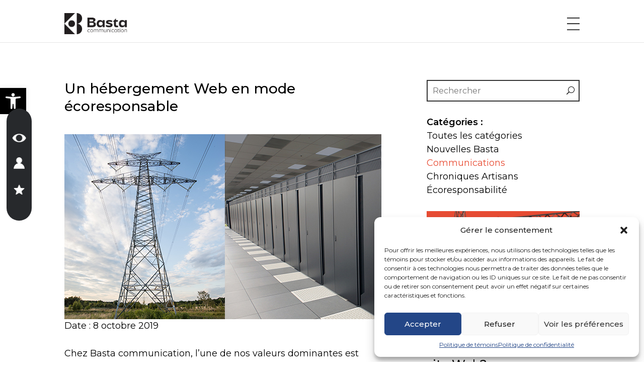

--- FILE ---
content_type: text/css
request_url: https://bastacommunication.ca/wp-content/themes/basta_theme/assets/css/custom.css?ver=6.9
body_size: 8149
content:
body{overflow-x:hidden;color:black}html{margin-top:0 !important}header{z-index:9999;position:relative}body,.et_pb_bg_layout_light .et_pb_post p{font-size:18px;font-weight:400;line-height:1.5}strong{font-weight:600}h1,h2,h3,h4,h5,h6{font-family:Montserrat;line-height:1.25 !important}h1{font-size:32px;font-weight:500;text-transform:uppercase}h1.withbar,.page h1{padding-bottom:26px}.page h1::after,h1.withbar::after{content:"";background:black;width:72px;height:1px;position:absolute;bottom:0;left:0}h2{font-size:28px;padding-bottom:40px;padding-top:25px;text-transform:uppercase !important}h3{font-size:26px}h4{text-transform:uppercase;font-size:24px !important;font-weight:600}h1.accueil{font-size:58px;font-weight:700}h1.accueil::after{display:none}h2.accueil{padding-bottom:inherit;padding-top:inherit;font-size:54px;font-weight:500;line-height:1.5;text-transform:inherit !important}h3.accueil,h2.accueil_h3{font-size:28px;font-weight:500;line-height:1.5}.rejoindre_equipe h2{font-size:38px;line-height:1.5;margin-bottom:50px;text-transform:none}#menu_mobile_row{z-index:9999 !important}#main-content{position:relative;margin-top:128px}.admin-bar #main-content{margin-top:160px}.single-portfolios #main-content{margin-top:0px}#post-395 h4{padding-bottom:0 !important}h4.accueil,h3,#chronicles_alaune_accueil a,.et_pb_module.et_pb_accordion .et_pb_toggle_title,.et_pb_column_1_3 h3,.et_pb_column_1_4 h3,.et_pb_column_1_5 h3,.et_pb_column_1_6 h3,.et_pb_column_2_5 h3,h2.imitation_h3{font-size:28px;line-height:1.5;padding-top:0}.majuscule{text-transform:uppercase}ul li{margin:15px 0}.nav_service #chronicles_alaune_accueil{display:block;columns:3}.nav_service #chronicles_alaune_accueil>div{margin-bottom:15px}.nav_service #chronicles_alaune_accueil>div a{font-size:20px;font-weight:600;line-height:1.5}.nav_service #chronicles_alaune_accueil>div a .arrow_link{height:20px}.single.single-post h2,.single.single-post h3{margin-top:0;margin-bottom:0;padding-top:30px;padding-bottom:15px;text-transform:none !important}#services_enfants_container{width:100%;display:flex;flex-direction:column;align-items:center;background-color:#ffffff}#services_enfants_container .services_enfants{width:100%;margin:0;display:flex;align-items:flex-start;text-align:center;position:sticky;top:120px;transition:transform 0.3s ease;transform-origin:top;transform:scale(1);background-color:#fff}#services_enfants_container .services_enfants>div{width:50%;line-height:0}#services_enfants_container .services_enfants:nth-child(even){flex-direction:row-reverse}#services_enfants_container .services_enfants .img_principal{background:#FDF8F2}#services_enfants_container .services_enfants .img_principal img{width:100%}#services_enfants_container .services_enfants .contenu{padding:5%;text-align:center;line-height:initial;display:flex;flex-direction:column;align-self:center;background:white}#services_enfants_container .services_enfants .contenu h3,#services_enfants_container .services_enfants .contenu .phrase_sous_service{margin-bottom:10px}#services_enfants_container .services_enfants .contenu .phrase_sous_service{line-height:1.5;margin-bottom:50px}#services_enfants_container .services_enfants .contenu .texte-service{margin-bottom:5%;padding-bottom:0}#services_enfants_container .services_enfants .contenu a{max-width:max-content;margin:auto}.home #services_enfants_container .services_enfants{padding:0 5%;margin-bottom:5%;background-color:#F3F3F3 !important}.home #services_enfants_container .services_enfants .img_principal{background-color:inherit}.home #services_enfants_container .services_enfants .img_principal img{max-width:500px;max-height:80vh;object-fit:contain}.home #services_enfants_container .services_enfants .contenu{width:inherit;text-align:left;background-color:#F3F3F3 !important}.home #services_enfants_container .services_enfants .contenu h3{text-align:left;text-transform:none}.home #services_enfants_container .services_enfants .contenu p{text-align:left;line-height:1.5}.home #services_enfants_container .services_enfants .contenu a{padding:0 !important;display:flex;align-items:center;margin:30px 0 0 0;text-align:left;text-transform:none !important;border:none !important;border-radius:inherit !important}.home #services_enfants_container .services_enfants .contenu a::after{content:"";width:20px;height:30px;margin-left:10px;display:inline-block;background:url("https://bastacommunication.ca/wp-content/themes/basta_theme/assets/img/link_arrow.png") no-repeat;background-size:contain}.home #services_enfants_container .services_enfants .contenu a:hover{padding:0 !important;background:none !important;color:#000000;border:none !important}.home #services_enfants_container .services_enfants .contenu a:hover::after{display:inline-block}.parent-pageid-100 h2{font-size:32px;padding-bottom:0px;text-transform:uppercase !important}.parent-pageid-100 h3{text-transform:inherit !important}#goodies_container,.et-db #et-boc .et-l .et_pb_section.et_pb_section_0_tb_header#goodies_container{background-color:#27292C;color:white;width:50px;position:fixed;padding:50px 1px !important;left:1%;top:30%;-webkit-border-radius:30px;-moz-border-radius:30px;border-radius:30px;cursor:all-scroll}.et_pb_accordion_item{padding-left:0}.introduction_texte,.gros_texte{font-size:30px !important;line-height:1.5;font-weight:400}.texte-service{font-size:26px;font-weight:400}.et_pb_bg_layout_light .et_pb_post p{font-weight:normal}.vertical-align{display:flex;flex-direction:column;justify-content:center}.mobile_menu_bar::before,.mobile_menu_bar::after,#top-menu li.current-menu-ancestor>a,#top-menu li.current-menu-item>a,#et_search_icon:hover,.et-social-icon a:hover,.et_password_protected_form .et_submit_button,.form-submit .et_pb_buttontton.alt.disabled,.nav-single a,.posted_in a{color:#E84C33}.et_mobile_menu{border-color:#E84C33}.slider{width:100%;overflow:hidden;position:relative;background-color:#F5F5F5}.slider ul.slide_image{list-style-type:none;margin:0;padding:0}.slider ul.slide_image li{opacity:0;height:0;line-height:0;transition:opacity 0.5s ease}.slider ul.slide_image li.active{opacity:1;height:auto}.slider ul.slide_image li img{width:100%;height:auto;line-height:0}.slider .prev,.slider .next{position:absolute;top:50%;background-color:transparent;transform:translateY(-50%);color:white;font-size:40px;border:none;cursor:pointer;height:100%;width:50px;height:50px}.slider .prev img,.slider .next img{width:100%;height:auto}.slider .prev{left:0px}.slider .next{right:0px}.et_pb_blog_grid .et_pb_post{border-width:0px;padding:0}.titre_article_blogue h1{text-transform:inherit !important}.et_pb_image_container{margin:0}.et_pb_bg_layout_light .et_pb_post p,.et_pb_bg_layout_light .et_pb_post .post-meta,.et_pb_bg_layout_light .et_pb_post .post-meta a,.post-meta a,#container_realisations article .post-content a{color:black}.column.size-1of3 article .post-content .post-content-inner{color:black}a.more-link{padding-top:8px;color:black;text-transform:uppercase}.post-type-archive-portfolios #filtres_realisations,.archive #filtres_realisations,.blog #filtres_realisations{padding-bottom:80px}#filtres_realisations{display:flex;flex-wrap:wrap}#filtres_realisations a.link_categories{font-size:20px;font-weight:400;line-height:auto;text-transform:uppercase;padding:0;white-space:nowrap;margin-bottom:10px;color:black}#filtres_realisations a.link_categories::after{content:"";width:2px;height:20px;margin:0 20px;display:inline-block;background-color:#000}#filtres_realisations a.link_categories.active,#filtres_realisations a.link_categories:hover{color:#E84C33;opacity:1}#filtres_realisations a.link_categories:last-of-type::after{display:none}#container_realisations article h3.entry-title{font-size:28px;line-height:1.5;text-transform:initial;margin-bottom:20px}#container_realisations article p.post-meta{margin-bottom:30px;display:flex;flex-direction:column;line-height:1.5}#container_realisations article .post-content a{display:flex;align-items:center;margin-top:30px}#container_realisations article .post-content a img{width:24px;margin-left:10px;height:34px;padding-right:0}.projet_container{width:30%;max-width:30%;margin-right:2%;display:inline-block;vertical-align:top;margin-bottom:50px;border-bottom:1px solid black}.projet_container:ntd-child(3n){margin-right:0}.projet_container h4{position:relative;padding-top:45px;padding-bottom:45px;padding-right:45px}.projet_container h4::after{content:"";position:absolute;top:50%;right:0;width:33px;height:42px;background:url("../img/link_arrow.png") no-repeat;-webkit-transform:translate(0, -50%);-ms-transform:translate(0, -50%);transform:translate(0, -50%)}footer .footer_bandeau_noir{align-items:center}footer .footer_bandeau_noir .footer_l1,footer .footer_bandeau_noir .footer_l2{display:block;font-size:30px;line-height:1.5;font-weight:bold;text-transform:uppercase}footer #basta_footer .et_pb_row .et_pb_column.footer_social{display:flex !important;flex:1;align-items:center}footer #basta_footer .et_pb_row .et_pb_column.footer_social .ico_social_footer{width:30px;margin-left:0px !important;margin-right:20px !important;margin-bottom:0px !important}footer #basta_footer .et_pb_row:first-of-type{position:relative !important;padding-left:200px !important;margin-bottom:50px !important}footer #basta_footer .et_pb_row:first-of-type .et_pb_column{width:auto !important;display:flex;margin-right:30px}footer #basta_footer .et_pb_row:first-of-type .et_pb_column:last-of-type{margin-right:0px}footer #basta_footer .et_pb_row:first-of-type .et_pb_column p{font-size:13px;line-height:1.5;text-align:left}footer #basta_footer .et_pb_row:first-of-type .footer_logo{flex:0;max-width:160px;position:absolute;top:-4px;left:0}footer #basta_footer .et_pb_row:first-of-type .footer_mailchimp .mailchimp_footer{width:100%;max-width:300px;min-width:300px}footer #basta_footer .et_pb_row:first-of-type .footer_mailchimp .mailchimp_footer form label{font-size:13px;line-height:1.5;text-align:left !important}footer #basta_footer .et_pb_row:first-of-type .footer_mailchimp .mailchimp_footer form input[type=email]{width:100%;max-width:100%;margin:0;padding:5px 0;font-size:13px;-webkit-border-radius:0px;-moz-border-radius:0px;border-radius:0px}footer #basta_footer .et_pb_row:first-of-type .footer_mailchimp .mailchimp_footer form .fleche_formulaire{height:24px;right:0px}footer #basta_footer .et_pb_with_border{border-top:1px solid #d9d9d9 !important}.post-type-archive-portfolios .ico_facebook_footer,.single-portfolios .ico_facebook_footer{margin-top:25px !important;padding-bottom:15px !important}body:not(.et-fb) #follower{position:fixed;width:40px;height:40px;border-radius:50%;background-color:#fff;mix-blend-mode:difference;pointer-events:none;transform:translate(-50%, -50%);transition:width 0.3s ease, height 0.3s ease, background-color 0.3s ease, mix-blend-mode 0.3s ease;z-index:1001}body:not(.et-fb) #follower.expanded{width:80px;height:80px}body:not(.et-fb) #follower.expanded .additional-circle{transform:translate(-50%, -50%) scale(1);opacity:1}body:not(.et-fb) #follower .additional-circle{position:absolute;border-radius:50%;border:1px solid #fff;background-color:transparent;width:140px;height:140px;top:50%;left:50%;transform:translate(-50%, -50%) scale(0);opacity:0;transition:transform 0.3s ease, opacity 0.3s ease}body:not(.et-fb) #black-overlay{width:100%;height:100%;display:none;position:fixed;top:0;left:0;background-color:#000;z-index:9999;clip-path:circle(150% at 50% 50%);transition:clip-path 1s ease}body:not(.et-fb) #black-overlay.shrink{clip-path:circle(0% at 50% 50%)}body:not(.et-fb) #black-overlay.expand{clip-path:circle(150% at 50% 50%)}#gform_4 #input_4_6 .gchoice label,#gform_4 #input_4_7 .gchoice label{margin-top:-8px !important}#gform_3 #input_3_5 .gchoice label{margin-top:-19px !important}.single-post .et_pb_post_content a{color:#E84C33}.single-post .et_pb_post_content a:hover{text-decoration:underline}*{scrollbar-width:thin;scrollbar-color:#ffffff #000000}*::-webkit-scrollbar{width:15px}*::-webkit-scrollbar-track{background:#000000}*::-webkit-scrollbar-thumb{background-color:#ffffff;border-radius:10px;border:3px solid #000000}.nav ul li a:hover{background-color:transparent}#main-header #et-top-navigation #top-menu div.et_pb_menu_inner_container div.et_pb_menu__wrap div.et_pb_menu__menu nav.et-menu-nav ul#menu-menu-principal li{padding-bottom:33px;margin-bottom:-33px}#main-header #et-top-navigation #top-menu div.et_pb_menu_inner_container div.et_pb_menu__wrap div.et_pb_menu__menu nav.et-menu-nav ul#menu-menu-principal li a{font-size:21px;font-family:Montserrat;line-height:auto;text-transform:uppercase;color:black}#main-header #et-top-navigation #top-menu div.et_pb_menu_inner_container div.et_pb_menu__wrap div.et_pb_menu__menu nav.et-menu-nav ul#menu-menu-principal li a:hover{color:#E84C33;opacity:1}#main-header #et-top-navigation #top-menu div.et_pb_menu_inner_container div.et_pb_menu__wrap div.et_pb_menu__menu nav.et-menu-nav ul#menu-menu-principal li.current_page_item a,#main-header #et-top-navigation #top-menu div.et_pb_menu_inner_container div.et_pb_menu__wrap div.et_pb_menu__menu nav.et-menu-nav ul#menu-menu-principal li.current-page-ancestor a,#main-header #et-top-navigation #top-menu div.et_pb_menu_inner_container div.et_pb_menu__wrap div.et_pb_menu__menu nav.et-menu-nav ul#menu-menu-principal li:hover a{color:#E84C33;opacity:1}#main-header #et-top-navigation #top-menu div.et_pb_menu_inner_container div.et_pb_menu__wrap div.et_pb_menu__menu nav.et-menu-nav ul#menu-menu-principal li ul.sub-menu{padding:0;left:-25%;border-width:0;border-bottom:2px solid black}#main-header #et-top-navigation #top-menu div.et_pb_menu_inner_container div.et_pb_menu__wrap div.et_pb_menu__menu nav.et-menu-nav ul#menu-menu-principal li ul.sub-menu li{padding:10px 20px;margin:0;width:100%}#main-header #et-top-navigation #top-menu div.et_pb_menu_inner_container div.et_pb_menu__wrap div.et_pb_menu__menu nav.et-menu-nav ul#menu-menu-principal li ul.sub-menu li a{margin:0;padding:0;color:#000;font-size:18px;text-transform:none}#main-header #et-top-navigation #top-menu div.et_pb_menu_inner_container div.et_pb_menu__wrap div.et_pb_menu__menu nav.et-menu-nav ul#menu-menu-principal li ul.sub-menu li a:hover{color:#E84C33;background-color:transparent;opacity:1}#main-header #et-top-navigation #top-menu div.et_pb_menu_inner_container div.et_pb_menu__wrap div.et_pb_menu__menu nav.et-menu-nav ul#menu-menu-principal li ul.sub-menu li.current-menu-item a{color:#E84C33}#main-header.et-fixed-header #et-top-navigation #top-menu div.et_pb_menu_inner_container div.et_pb_menu__wrap div.et_pb_menu__menu nav.et-menu-nav ul#menu-menu-principal li{padding-bottom:23px !important;margin-bottom:-23px}#main-header.et-fixed-header #et-top-navigation #top-menu div.et_pb_menu_inner_container div.et_pb_menu__wrap div.et_pb_menu__menu nav.et-menu-nav ul#menu-menu-principal li a{font-size:16px}#main-header.et-fixed-header #et-top-navigation #top-menu div.et_pb_menu_inner_container div.et_pb_menu__wrap div.et_pb_menu__menu nav.et-menu-nav ul#menu-menu-principal li ul.sub-menu li a{font-size:16px;line-height:19px}ul#menu-menu-footer,#footer_2{text-align:left}ul#menu-menu-footer li,#footer_2 li{display:block;width:100%;margin:0;padding:0;padding-bottom:10px}ul#menu-menu-footer li:first-of-type,#footer_2 li:first-of-type{margin-top:0}ul#menu-menu-footer li a,#footer_2 li a{font-size:20px;line-height:35px;text-transform:uppercase;padding-bottom:0;color:black}#footer_2 li{font-size:20px;line-height:25px;text-transform:uppercase;padding-bottom:25px;color:#7A7A7A}#form_infolettre{position:relative}#form_infolettre label{font-size:24px;line-height:44px;display:block;text-transform:uppercase}#form_infolettre input[type=email]{color:black;border-width:0;background-color:transparent;width:80%;font-size:21px;border-bottom:1px solid black;padding:15px 50px 10px 25px}#form_infolettre input[type=email]::placeholder{color:#A7A9AC}#form_infolettre input[type=submit]{border-width:0;background-color:transparent;height:27px;width:19px}#form_infolettre input[type=submit]:hover,#form_infolettre input[type=submit]:focus{cursor:pointer}#form_infolettre img.fleche_formulaire,#form_infolettre input[type=submit]{position:absolute;bottom:5px;right:20%}#form_infolettre .mc4wp-response{padding-top:15px;font-size:14px}#mobile_menu{padding:0}#mobile_menu li a:hover{color:#E84C33;opacity:1;background-color:transparent}#mobile_menu li.current-menu-item a{color:#E84C33}#mobile_menu li ul.sub-menu{padding-left:0}#mobile_menu li ul.sub-menu li a{padding:10px 20px}#mobile_menu .menu-item-has-children>a{background-color:transparent}#main-header{line-height:23px;font-weight:500;top:0;background-color:#fff;width:100%;box-shadow:0 1px 0 rgba(0,0,0,0.1);position:relative;z-index:99999;padding-right:10% !important;padding-left:10% !important}#main-header.et-fixed-header{position:fixed;width:100%}#logo{transition:all 0.4s ease-in-out}#main-header.et-fixed-header{padding-top:15px !important;padding-bottom:15px !important}#main-header.et-fixed-header #logo{max-width:160px}#icn_menu_h,#icn_menu_o{transition:all 0s ease-in-out;display:inline-block;vertical-align:middle;background-image:url(https://bastacommunication.ca/wp-content/uploads/2024/03/picto_menu_hamburger.png);width:25px;height:25px;background-size:cover;margin-right:0}#icn_menu_o{position:fixed;top:53px;right:10%}#menu_mobile_row{display:none !important;background:white !important;top:0 !important;left:0 !important;width:100% !important;height:100vh !important;z-index:1000 !important;overflow-x:hidden !important;overflow-y:scroll !important}#menu_mobile_row.open{display:block !important;position:fixed}#menu_mobile_row.open .et_pb_column{padding-right:50px}body.logged-in #menu_mobile_row.open{padding-top:52px}#icn_menu_h.open,#icn_menu_o.open{background-position:-38px}ul.menu_principal_ul{list-style:none;padding-bottom:0;max-width:max-content;position:relative}ul.menu_principal_ul>li{padding-bottom:25px}ul.menu_principal_ul>li a{text-transform:uppercase;font-weight:600;color:black}ul.menu_principal_ul>li.menu-item-has-children ul.sub-menu{list-style:none;padding-bottom:0;padding-left:0}ul.menu_principal_ul>li.menu-item-has-children ul.sub-menu li a{text-transform:none;font-weight:500}@media all and (max-width: 1668px){#main-header #et-top-navigation #top-menu div.et_pb_menu_inner_container div.et_pb_menu__wrap div.et_pb_menu__menu nav.et-menu-nav ul#menu-menu-principal li{padding-right:15px}#main-header #et-top-navigation #top-menu div.et_pb_menu_inner_container div.et_pb_menu__wrap div.et_pb_menu__menu nav.et-menu-nav ul#menu-menu-principal li a{font-size:20px}#main-header #et-top-navigation #top-menu div.et_pb_menu_inner_container div.et_pb_menu__wrap div.et_pb_menu__menu nav.et-menu-nav ul#menu-menu-principal li:last-of-type{padding-right:0}#main-header.et-fixed-header #et-top-navigation #top-menu-nav ul#top-menu li a{font-size:13px}}@media all and (max-width: 1550px){#main-header #et-top-navigation #top-menu div.et_pb_menu_inner_container div.et_pb_menu__wrap div.et_pb_menu__menu nav.et-menu-nav ul#menu-menu-principal li{padding-right:10px}#main-header #et-top-navigation #top-menu div.et_pb_menu_inner_container div.et_pb_menu__wrap div.et_pb_menu__menu nav.et-menu-nav ul#menu-menu-principal li a{font-size:18px}#main-header.et-fixed-header #et-top-navigation #top-menu-nav ul#top-menu li a{font-size:13px}}@media all and (max-width: 1404px){#main-header #et-top-navigation #top-menu div.et_pb_menu_inner_container div.et_pb_menu__wrap div.et_pb_menu__menu nav.et-menu-nav ul#menu-menu-principal li{padding-right:10px}#main-header #et-top-navigation #top-menu div.et_pb_menu_inner_container div.et_pb_menu__wrap div.et_pb_menu__menu nav.et-menu-nav ul#menu-menu-principal li a{font-size:16px}#main-header.et-fixed-header #et-top-navigation #top-menu-nav ul#top-menu li a{font-size:13px}}@media only screen and (max-width: 1305px){#main-header{display:none !important}#et_mobile_nav_menu{display:block !important}#et_mobile_nav_menu .et_pb_column_1_2.et_pb_column_4_tb_header{margin-top:8px !important}}#chronicles_alaune_accueil{display:grid;grid-template-columns:repeat(2, 1fr);grid-row-gap:25px}#chronicles_alaune_accueil a{text-transform:uppercase;display:flex;align-items:center}#chronicles_alaune_accueil a img.arrow_link{padding-right:25px}#blog_accueil div div div div article{margin:0;border-width:0;padding:0}#blog_accueil div div div div article .et_pb_image_container{margin:0}#blog_accueil div div div div article h3.entry-title{font-size:28px;line-height:34px;text-transform:initial;margin-bottom:20px}#accueil_first_article div article .entry-title{padding-bottom:30px;font-size:28px;line-height:34px;text-transform:initial}.section_blogue .et_pb_posts a.more-link,.section_blogue .et_pb_post a.more-link{padding:0 !important;display:flex;align-items:center;margin-top:30px;text-transform:none !important;border:none !important;border-radius:inherit !important}.section_blogue .et_pb_posts a.more-link::after,.section_blogue .et_pb_post a.more-link::after{content:"";width:20px;height:30px;margin-left:10px;display:inline-block;background:url("https://bastacommunication.ca/wp-content/themes/basta_theme/assets/img/link_arrow.png") no-repeat;background-size:contain}.section_blogue .et_pb_posts a.more-link:hover,.section_blogue .et_pb_post a.more-link:hover{padding:0 !important;background:none !important;color:#000000;border:none !important}.section_blogue .et_pb_posts a.more-link:hover::after,.section_blogue .et_pb_post a.more-link:hover::after{display:inline-block}#accueil_first_article_featuredimage div article .entry-title{display:none !important}#accueil_slider_realisation_part1 ul,#accueil_slider_realisation_part2{max-width:2500px;width:80%;margin:auto}#accueil_slider_realisation_part1 button.prev{margin-left:5%}#accueil_slider_realisation_part1 button.next{margin-right:5%}#accueil_slider_realisation_part2{padding-top:75px;padding-bottom:75px}#accueil_slider_realisation_part2 h2.accueil{padding-top:3px !important}#accueil_slider_realisation_part2>div{display:inline-block}#accueil_slider_realisation_part2>div#div_titre_realisation{width:33%;text-align:left}#accueil_slider_realisation_part2>div#div_contenu_realisation{width:66%;padding-left:5%;vertical-align:top;text-align:left}.realisations_contenu_liens{padding-bottom:25px;position:relative}.realisations_contenu_liens.active::before{content:"";position:absolute;left:-38px;top:8px;width:33px;height:42px;background:url("../img/link_arrow.png") no-repeat}.realisations_contenu_liens h3{padding-bottom:10px;padding-top:0}.realisations_contenu_liens:not(:first-child){padding-top:25px}.realisations_contenu_liens:not(:first-child).active::before{top:31px}.realisations_contenu_liens:not(:last-child){border-bottom:1px solid black}ul#slider_services_accueil{text-align:center;list-style-type:none;padding:0;position:relative;width:100%;height:500px;overflow:hidden}ul#slider_services_accueil li{position:absolute;width:100%;height:100%;opacity:0;transition:opacity 1s ease-in-out}ul#slider_services_accueil li.active{opacity:1;z-index:100}ul#slider_services_accueil h4{padding-top:25px;padding-bottom:0}.btn_contour,.et_pb_posts a.more-link,.et_button_no_icon .et_pb_button{background-color:transparent !important;border:1px solid black !important;color:black;-webkit-border-radius:50px !important;-moz-border-radius:50px !important;border-radius:50px !important;text-transform:uppercase;padding:15px 30px !important}.btn_contour:hover,.et_pb_posts a.more-link:hover,.et_button_no_icon .et_pb_button:hover{background-color:black !important;color:white;border:1px solid black !important;padding:15px 30px !important}.btn_contour:hover::after,.et_pb_posts a.more-link:hover::after,.et_button_no_icon .et_pb_button:hover::after{display:none}.et_pb_posts a.more-link{max-width:max-content;padding:10px 25px !important}.et_pb_posts a.more-link:hover{padding:10px 25px !important}.btn_plein,.gform_wrapper.gravity-theme .gform_footer input[type="submit"],.gform_wrapper.gravity-theme .gform_next_button.button,.gform_wrapper.gravity-theme .gform_save_link.button{background-color:black !important;border:1px solid black !important;color:white;-webkit-border-radius:50px;-moz-border-radius:50px;border-radius:50px;text-transform:uppercase;padding:15px 25px !important;cursor:pointer}.btn_plein:hover,.gform_wrapper.gravity-theme .gform_footer input[type="submit"]:hover,.gform_wrapper.gravity-theme .gform_next_button.button:hover,.gform_wrapper.gravity-theme .gform_save_link.button:hover{border:1px solid black !important}.btn_plein:hover::after,.gform_wrapper.gravity-theme .gform_footer input[type="submit"]:hover::after,.gform_wrapper.gravity-theme .gform_next_button.button:hover::after,.gform_wrapper.gravity-theme .gform_save_link.button:hover::after{display:none}.btn_plein.btn_white,.gform_wrapper.gravity-theme .gform_footer input[type="submit"].btn_white,.gform_wrapper.gravity-theme .gform_next_button.button.btn_white,.gform_wrapper.gravity-theme .gform_save_link.button.btn_white{background-color:white !important;border:1px solid white !important;color:black;padding:15px 50px !important}.btn_plein.btn_white:hover,.gform_wrapper.gravity-theme .gform_footer input[type="submit"].btn_white:hover,.gform_wrapper.gravity-theme .gform_next_button.button.btn_white:hover,.gform_wrapper.gravity-theme .gform_save_link.button.btn_white:hover{padding:15px 50px !important;background-color:black !important;border:1px solid black !important;color:white}.btn_plein.btn_orange,.gform_wrapper.gravity-theme .gform_footer input[type="submit"].btn_orange,.gform_wrapper.gravity-theme .gform_next_button.button.btn_orange,.gform_wrapper.gravity-theme .gform_save_link.button.btn_orange{background-color:#E84C33 !important;border:1px solid #E84C33 !important;color:white;padding:15px 50px !important}.btn_plein.btn_orange:hover,.gform_wrapper.gravity-theme .gform_footer input[type="submit"].btn_orange:hover,.gform_wrapper.gravity-theme .gform_next_button.button.btn_orange:hover,.gform_wrapper.gravity-theme .gform_save_link.button.btn_orange:hover{padding:15px 50px !important;background-color:white !important;border:1px solid black !important;color:black}#gform_submit_button_4,#gform_submit_button_3{background-color:#E84C33 !important;border:1px solid #E84C33 !important;color:white;padding:15px 50px !important}#gform_submit_button_4:hover,#gform_submit_button_3:hover{padding:15px 50px !important;background-color:white !important;border:1px solid black !important;color:black}.gform_wrapper.gravity-theme .gform_next_button.button,.gform_wrapper.gravity-theme .gform_save_link.button,div.form_saved_message div.form_saved_message_emailform form input[type=submit],#gform_next_button_2_13{background-color:white !important;border:1px solid black !important;color:black;padding:15px 50px !important}.gform_wrapper.gravity-theme .gform_next_button.button:hover,.gform_wrapper.gravity-theme .gform_save_link.button:hover,div.form_saved_message div.form_saved_message_emailform form input[type=submit]:hover,#gform_next_button_2_13:hover{padding:15px 50px !important;background-color:black !important;border:1px solid black !important;color:white}.gform_wrapper.gravity-theme .gform_previous_button.button{color:#000;margin-right:50px;border:none;padding:0}div.form_saved_message div.form_saved_message_emailform form input[type=submit]{margin-top:10px !important}#btn_decouvrir_agence:before,#btn_decouvrir_agence:after,#btn_decouvrir_realisation:before,#btn_decouvrir_realisation:after{content:"";position:absolute;opacity:1;display:block !important;background-size:contain;background-repeat:no-repeat;width:118px;height:59px;top:3px}#btn_decouvrir_agence:before,#btn_decouvrir_agence:after{background-image:url("../img/fleches_gauche.png")}#btn_decouvrir_realisation:before,#btn_decouvrir_realisation:after{background-image:url("../img/arrow-black.png")}#btn_decouvrir_agence:before,#btn_decouvrir_realisation:before{left:-157px}#btn_decouvrir_agence:after,#btn_decouvrir_realisation:after{-webkit-transform:scaleX(-1);transform:scaleX(-1);right:-189px}.et-db #et-boc .et-l .et_pb_bg_layout_light.et_pb_button.btn_projet_footer:hover{border:1px solid #fff !important}.et_pb_module.et_pb_accordion .et_pb_toggle_title{color:black;position:relative}.et_pb_module.et_pb_accordion .et_pb_toggle_title::before{content:"\4c";position:absolute;top:50%;margin-top:0;transform:translateY(-50%);right:-20px}.et_pb_module.et_pb_accordion .et_pb_accordion_item .et_pb_toggle_content{padding-right:58px}.navigation li a,.navigation li a:hover,.navigation li.active a,.navigation li.disabled{color:#fff;text-decoration:none}.navigation li{display:inline}.navigation li a,.navigation li a:hover,.navigation li.active a,.navigation li.disabled{background-color:#FAFAFA;color:black;cursor:pointer;padding:12px;padding:0.75rem}.navigation li a:hover,.navigation li.active a{background-color:#000;color:white}.navigation{margin:auto;text-align:center}#realisations{padding-bottom:75px}#suggests_articles .entry-title{margin-bottom:30px;padding-bottom:0 !important}#suggests_articles .post-meta{margin-bottom:30px}#suggests_articles .post-content-inner p{padding-bottom:30px}.gform_wrapper.gravity-theme .gf_progressbar_percentage.percentbar_blue{background-color:#E84C33 !important}.gform_wrapper.gravity-theme .gfield-choice-input,.gform_wrapper.gravity-theme .gfield input{vertical-align:top !important;margin-top:0}.gform_wrapper.gravity-theme .gfield_checkbox label{vertical-align:top !important;margin-top:-3px}.gfield_checkbox>div{padding-bottom:5px}.gform_wrapper.gravity-theme .gfield_checkbox{vertical-align:top;padding-bottom:15px}.gform_wrapper.gravity-theme input,.gform_wrapper.gravity-theme select,.gform_wrapper.gravity-theme textarea,.gform_wrapper.gravity-theme .gfield_checkbox label,.gform_wrapper.gravity-theme .gfield_label{font-size:18px !important;border-width:0 0 1px 0;border-color:black;background-color:transparent !important;font-weight:normal !important}.gform_wrapper.gravity-theme textarea{border-width:1px}.gform_wrapper.gravity-theme .gform_footer input[type="submit"]:hover{background-color:white !important;border:1px solid black !important;color:black !important}.gform_wrapper.gravity-theme .gfield.gfield--width-full{padding-bottom:25px}#gform_submit_button_1,#gform_submit_button_4{margin:auto !important;padding:15px 30px !important;transition:all 300ms ease 0ms;transition-property:all}#gform_fields_4{max-width:900px;margin:auto;display:grid;grid-template-columns:repeat(2, minmax(0, 1fr));grid-template-areas:"prenom             choix-1" "courriel           choix-2" "tel                choix-2" "siteweb            choix-2";grid-column-gap:25px}#field_4_1{width:200%}.zform_nom{grid-area:prenom}.zform_courriel{grid-area:courriel}.zform_phone{grid-area:tel}.zform_siteweb{grid-area:siteweb}.zform_choix_1{grid-area:choix-1}.zform_choix_2{grid-area:choix-2}.timeline-moving-dot.fixed.end{bottom:0;position:absolute !important;top:inherit !important}.slider{background-color:transparent !important}.slider ul.slide_image,.slider,.t_event div img{max-width:500px;max-width:100%}#basta_timeline .slider.slider_timeline{margin:0 auto;padding-bottom:50px;overflow-y:auto}#basta_timeline .slider.slider_timeline ul.slide_image{overflow:hidden}#basta_timeline .slider.slider_timeline li{display:flex;margin:0;justify-content:center;align-items:flex-start;transition:opacity 0s ease}#basta_timeline .slider.slider_timeline li img{width:auto;max-width:100%;display:block}#basta_timeline .slider.slider_timeline .slider-dots{margin:0 !important;display:flex;justify-content:center;align-items:center;position:absolute;bottom:10px;left:50%;transform:translateX(-50%);list-style:none}#basta_timeline .slider.slider_timeline .slider-dot{width:auto;margin:0 8px !important;padding:6px !important;cursor:pointer;border-radius:50%;background-color:#808080;transition:background-color 0.3s}#basta_timeline .slider.slider_timeline .slider-dot.active{border-color:#E84C33;background-color:#E84C33}.img_seule_timeline{display:flex;justify-content:center;align-items:flex-start}#basta_timeline .timeline_anecdote button{all:unset;cursor:pointer;color:inherit;font:inherit;padding:0;margin:20px 0;border:none;background:none;font-weight:400;text-decoration:underline}#basta_timeline .timeline_anecdote p{max-height:0px;transition:opacity 1s ease-in-out, max-height 1s ease-in-out;opacity:0}#basta_timeline .timeline_anecdote.show p{max-height:9999px;opacity:1}#accueil_slider_realisation_part1{max-width:100%}.timeline-container{position:relative;display:flex;flex-direction:column;justify-content:flex-start;align-items:center}.timeline-container::after{content:"";width:6px;height:100%;display:block;position:absolute;background-color:#E84C33;z-index:-1}.timeline-container .timeline-element{display:flex}.timeline-container .timeline-element:not(:first-child){margin-top:100px}.timeline-container .timeline-element>div{flex:1;padding:10px 30px;text-align:right}.timeline-container .timeline-element .timeline-dot{max-width:40px;height:40px;padding:0;display:flex;border-radius:50%;background:#E84C33;transition:all 0.3s ease}.timeline-container .timeline-element .timeline-dot.lg{transform:scale(1.8)}.timeline-container .timeline-element .timeline_title{font-weight:600;margin-bottom:2% !important}.timeline-container .timeline-moving-dot{position:absolute;left:50%;width:40px;height:40px;border-radius:50%;background:#E84C33;transform:translateX(-50%);transition:transform 0.1s ease, width 0.3s ease, height 0.3s ease;pointer-events:none}.timeline-container .timeline-moving-dot.fixed{position:fixed}#realisations{padding-top:50px !important}#section_portoflio_container{z-index:1}.portfolio-colonnes .et_pb_column_2 .et_pb_image{max-width:500px}.single-portfolios #main-content .portfolio-entete{position:relative}.single-portfolios #main-content .portfolio-entete .portfolio-navigation-haut{position:absolute;top:0;bottom:0;z-index:5;display:flex;align-items:center;justify-content:space-between}.single-portfolios #main-content .portfolio-entete .portfolio-navigation-haut .nav-previous span,.single-portfolios #main-content .portfolio-entete .portfolio-navigation-haut .nav-next span{display:none}.single-portfolios #main-content .portfolio-entete .portfolio-colonnes{display:grid;grid-template-rows:1fr 1fr}.single-portfolios #main-content .portfolio-entete .portfolio-colonnes .et_pb_column{display:flex;flex-direction:column;justify-content:center}.single-portfolios #main-content .portfolio-entete .titre_projet{text-transform:uppercase}.single-portfolios #main-content .portfolio-entete h2.accueil{text-transform:inherit}.single-portfolios #main-content .portfolio-liste-service h3{font-size:18px;text-transform:inherit}.single-portfolios #main-content .portfolio-liste-service h3::after{content:'';width:100%;display:block;border-bottom:1px solid #000}.single-portfolios #main-content .portfolio-liste-service ul{list-style:none;padding-left:0}.single-portfolios #main-content .portfolio-liste-service ul li{position:relative;padding-left:25px}.single-portfolios #main-content .portfolio-liste-service ul li::before{content:"";width:14px;height:14px;display:block;position:absolute;top:6px;left:0;background:url("https://bastacommunication.ca/wp-content/uploads/2024/07/fleche-noire.png") center center/14px 14px no-repeat}.single-portfolios #main-content .portfolio-liste-service.fleche-blanche h3::after{border-color:#fff}.single-portfolios #main-content .portfolio-liste-service.fleche-blanche ul li::before{background-image:url("https://bastacommunication.ca/wp-content/uploads/2024/07/fleche-blanche.png")}.single-portfolios #main-content .nav-previous,.single-portfolios #main-content .nav-next{display:flex !important;align-items:center}.single-portfolios #main-content .nav-previous::before,.single-portfolios #main-content .nav-next::after{content:'';width:50px;height:50px;display:block;background-size:50px 50px}.single-portfolios #main-content .nav-previous::before{background-image:url("https://bastacommunication.ca/wp-content/uploads/2024/07/fleche-prev.png")}.single-portfolios #main-content .nav-next::after{background-image:url("https://bastacommunication.ca/wp-content/uploads/2024/07/fleche-next.png")}.post-type-archive-portfolios #et-boc .et-l .et_pb_column,.tax-portfolio #et-boc .et-l .et_pb_column{z-index:0}.post-type-archive-portfolios #container_realisations,.tax-portfolio #container_realisations{width:100%;margin-top:0;display:grid;grid-template-columns:repeat(3, 1fr);grid-gap:50px 12%;transition:margin-top 200ms linear}.post-type-archive-portfolios .projet_container,.tax-portfolio .projet_container{width:inherit;max-width:inherit;margin-right:0;position:relative;transition:transform 200ms linear}.post-type-archive-portfolios .projet_container:nth-child(3n+2),.tax-portfolio .projet_container:nth-child(3n+2){top:100px}#recherche .projet_container{border-bottom-width:0px}#recherche .projet_container img{line-height:0;display:block}#recherche .projet_container h2{padding:0}#recherche .projet_container .contenu_recherche{padding:35px 0;background-color:white}#recherche .projet_container .contenu_recherche h4{padding:0;padding-bottom:15px}#recherche .projet_container .contenu_recherche h4::after{display:none}.mobile,.tablet{display:none}.link_precedant_mobile{display:none !important}.desktop{display:block}@media all and (max-width: 1550px){#et_mobile_nav_menu,.et-db #et-boc .et-l #main-header,.et-db #et-boc .et-l .et_pb_row_3_tb_header.et_pb_row{margin:auto !important}#accueil_slider_realisation_part2>div#div_titre_realisation{width:40%}#accueil_slider_realisation_part2>div#div_contenu_realisation{width:59%}footer .footer_bandeau_noir .footer_l1,footer .footer_bandeau_noir .footer_l2{font-size:24px;line-height:34px}}@media all and (min-width: 1306px){#menu_mobile_row,#menu_mobile_row.open{display:none !important}}@media all and (max-width: 1500px){.nav_service #chronicles_alaune_accueil{display:block;columns:2}}@media all and (max-width: 1094px){#main-header #et-top-navigation #top-menu-nav ul#top-menu li a{font-size:15px}#div_contenu_realisation{padding-top:50px;padding-left:0 !important}#accueil_slider_realisation_part2>div{display:block;width:100% !important}}@media all and (max-width: 1305px){#header_section,#et_mobile_nav_menu{height:85px !important}body{font-size:16px}h1{font-size:28px}.page h1::after{width:65px;height:1px}#main-content{margin-top:95px}.admin-bar #main-content{margin-top:127px}.intro_accueil{font-size:22px !important;line-height:1.5 !important}ul#slider_services_accueil{height:400px}h1.accueil{font-size:45px}h2{font-size:26px}h2.accueil{font-size:41px}h3.accueil{font-size:32px;padding-top:0}h4.accueil,h3,#chronicles_alaune_accueil a,.et_pb_module.et_pb_accordion .et_pb_toggle_title,.et_pb_column_1_3 h3,.et_pb_column_1_4 h3,.et_pb_column_1_5 h3,.et_pb_column_1_6 h3,.et_pb_column_2_5 h3,h2.imitation_h3{font-size:24px;line-height:34px}.introduction_texte,.intro_accueil{font-size:22px !important}.texte-service{font-size:20px;margin-bottom:50px !important}.et_pb_button{font-size:18px}#form_infolettre label{font-size:22px;line-height:30px}.post-type-archive-portfolios #container_realisations,.tax-portfolio #container_realisations{grid-gap:50px 10%}footer .footer_bandeau_noir .footer_l1,footer .footer_bandeau_noir .footer_l2{font-size:20px;line-height:28px}footer .footer_bandeau_noir .bandeau_noir_fleche{max-width:150px}footer #basta_footer .et_pb_row:first-of-type{flex-wrap:wrap;justify-content:space-between}footer #basta_footer .et_pb_row:first-of-type .et_pb_column{min-width:48% !important;margin-bottom:30px;margin-right:2% !important}footer #basta_footer .et_pb_row:first-of-type .et_pb_column:last-of-type{margin-right:2% !important}footer #basta_footer .et_pb_row:first-of-type .footer_logo{min-width:auto !important;max-width:125px;top:-5px}footer #basta_footer .et_pb_row:first-of-type .footer_social{flex:0;order:5 !important}footer #basta_footer .et_pb_row:first-of-type .footer_mailchimp{order:4 !important;margin-right:30px}}@media all and (min-width: 981px) and (max-width: 1306px){#et_mobile_nav_menu,.et-db #et-boc .et-l #et_mobile_nav_menu.et_pb_row_2_tb_header,#menu_mobile_row.open,.et-db #et-boc .et-l #menu_mobile_row.et_pb_row_3_tb_header.open{display:block !important}#icn_menu_o{top:61px}#main-content{margin-top:82px}.et-db #et-boc .et-l .et_pb_image_1_tb_footer{margin-top:0 !important}}@media all and (min-width: 981px){#btn_row_aligner{text-align:center !important}#btn_row_aligner .et_pb_column .et_pb_button_module_wrapper{max-width:max-content;text-align:center;display:inline-block}}@media all and (max-width: 980px){body,p{font-size:16px}#main-content{position:relative}.desktop{display:none}.tablet{display:block}#basta_timeline .timeline-element:not(:last-of-type)>div{padding-bottom:0px}.timeline-container .timeline-element div{text-align:left}.timeline-container,.timeline-container .timeline-element{display:grid}.timeline-container .timeline-element{grid-row-gap:15px}.timeline-container .timeline-moving-dot{left:calc(10% + 20px)}.timeline-container::after{left:16px}.timeline-container .timeline-moving-dot:not(.fixed){position:absolute;top:0;left:20px}.timeline-container .timeline-element div{grid-row-start:2;grid-row-end:3;grid-column-end:3;grid-column-start:2}.timeline-container .timeline-element div:nth-child(3){grid-row-start:1;grid-row-end:2}.timeline-container .timeline-element .timeline-dot{grid-column-end:2;grid-column-start:1;width:40px}.timeline-container .timeline-element .timeline_title,.timeline-element p,.timeline-element h3{text-align:left}.page-id-100 #services_enfants_container .services_enfants{top:25px}.blog article{margin-bottom:10%}#services_enfants_container .services_enfants .contenu .texte-service{font-size:17px}#services_enfants_container .services_enfants .contenu h3{margin-bottom:0;font-size:28px}.et_pb_button.btn_contour{font-size:15px}.home #services_enfants_container .services_enfants{flex-direction:column;top:25px}.home #services_enfants_container .services_enfants .img_principal{margin:auto}.home #services_enfants_container .services_enfants .img_principal img{max-width:200px}.home #services_enfants_container .services_enfants .contenu{padding:25px 0}body{font-size:16px}h1{font-size:28px}.page h1::after{width:65px;height:1px}h1.accueil{font-size:45px}h2{font-size:27px}h2.accueil{font-size:41px}h3.accueil,.home #services_enfants_container .services_enfants .contenu h3{font-size:24px}h4.accueil,h3,#container_realisations article h3.entry-title,.et_pb_module.et_pb_accordion .et_pb_toggle_title,.et_pb_column_1_3 h3,.et_pb_column_1_4 h3,.et_pb_column_1_5 h3,.et_pb_column_1_6 h3,.et_pb_column_2_5 h3,h2.imitation_h3{font-size:24px;line-height:34px}h4{font-size:22px !important}#chronicles_alaune_accueil a{font-size:18px;line-height:28px}.introduction_texte,.gros_texte,.intro_accueil{font-size:22px !important;line-height:1.5 !important}.texte-service{font-size:17px;margin-bottom:5% !important}#blog_accueil div div div div article{padding-bottom:25px}.et_pb_button,.et_button_no_icon .et_pb_button{font-size:15px}#form_infolettre label{font-size:22px;line-height:30px}#chronicles_alaune_accueil{grid-template-columns:repeat(1, 1fr);grid-row-gap:13px}.nav_service #chronicles_alaune_accueil{columns:1}#services_enfants_container .services_enfants .contenu{padding:50px}img.arrow_link{max-width:38px;padding-right:18px}ul#slider_services_accueil li a img{width:250px}#menu_mobile_row .et_pb_column{padding-top:0;padding-bottom:0}#accueil_slider_realisation_part1 ul{width:100%}.projet_container{width:47%;max-width:47%}#accueil_slider_realisation_part1 button.prev{margin-left:0 !important}#accueil_slider_realisation_part1 button.next{margin-right:0 !important}.post-type-archive-portfolios #container_realisations,.tax-portfolio #container_realisations{grid-template-columns:repeat(2, 1fr)}.post-type-archive-portfolios .projet_container:nth-child(3n+2),.tax-portfolio .projet_container:nth-child(3n+2){top:0px}#filtres_realisations{flex-direction:column}#filtres_realisations a.link_categories::after{display:none}footer .footer_bandeau_noir .footer_l1,footer .footer_bandeau_noir .footer_l2{font-size:28px;line-height:inherit;text-align:center}footer footer #basta_footer .et_pb_row:first-of-type .footer_logo{align-self:center !important}footer #basta_footer .et_pb_row:first-of-type{flex-direction:column;align-items:flex-start;justify-content:flex-start;padding-left:0px !important}footer #basta_footer .et_pb_row:first-of-type .et_pb_column{min-width:100% !important;margin-bottom:30px !important;margin-right:0 !important}footer #basta_footer .et_pb_row:first-of-type .et_pb_column:last-of-type{margin-right:0 !important}footer #basta_footer .et_pb_row:first-of-type .et_pb_column p{font-size:16px;line-height:20px}footer #basta_footer .et_pb_row:first-of-type .footer_logo{min-width:auto !important;max-width:125px;margin-bottom:30px !important;position:relative;top:0;left:0;margin:auto !important;align-self:center !important}footer #basta_footer .et_pb_row:first-of-type .footer_social{flex:0;order:5 !important}footer #basta_footer .et_pb_row:first-of-type .footer_mailchimp{order:4 !important;margin-right:0px}footer #basta_footer .et_pb_row:first-of-type .et_pb_column{align-self:center}}@media all and (max-width: 981px) and (min-width: 768px){.timeline-moving-dot.fixed.end{left:18px}}@media all and (max-width: 980px) and (min-width: 501px){#menu_mobile_row .et_pb_column{width:50%}}@media all and (max-width: 782px){#menu_mobile_row.open .et_pb_column{padding-right:50px}body.logged-in #menu_mobile_row.open{padding-top:76px}#icn_menu_o{top:53px;right:10%}}@media all and (max-width: 767px){#services_enfants_container .services_enfants{position:relative !important}.page-id-100 #services_enfants_container .services_enfants .contenu a{margin-bottom:25px}.home #services_enfants_container .services_enfants{padding:0 10%}#pojo-a11y-toolbar.pojo-a11y-toolbar-left{display:none !important}.navigation{margin-top:5%}.navigation ul li.break-line::after{content:"";display:block}.navigation ul li{line-height:50px}.navigation ul li.link_precedant{display:none !important}.navigation ul li.link_precedant_mobile{display:inline-block !important}.et_pb_post{margin-bottom:10px}#container_realisations article .post-content a{margin-top:5px}#container_realisations article .post-content a img{height:17px;width:12px}#accueil_first_article div article div.post-content .post-content-inner{padding-bottom:0px !important}#btn_decouvrir_realisation::before,#btn_decouvrir_realisation::after{display:none !important}.footer_l1,.footer_l2{font-size:25px !important;line-height:30px !important}.tablet{display:none}.mobile{display:block}.page-id-100 #services_enfants_container .services_enfants{flex-direction:column;top:25px}.page-id-100 #services_enfants_container .services_enfants>div{width:100%}body,p,.gform_wrapper.gravity-theme input,.gform_wrapper.gravity-theme select,.gform_wrapper.gravity-theme textarea,.gform_wrapper.gravity-theme .gfield_checkbox label,.gform_wrapper.gravity-theme .gfield_label{font-size:15px !important}.gform_wrapper.gravity-theme input,.gform_wrapper.gravity-theme select,.gform_wrapper.gravity-theme textarea,.gform_wrapper.gravity-theme .gfield_checkbox label,.gform_wrapper.gravity-theme .gfield_label{line-height:20px}h1{font-size:25px}.page h1::after{width:62px;height:1px}h1.accueil{font-size:30px}h2{font-size:24px}.page-id-100 h2{padding-bottom:inherit}h2.accueil{font-size:28px}h3,#container_realisations article h3.entry-title,h3.entry-title,h3.accueil,.home h3,h2.imitation_h3,.home #services_enfants_container .services_enfants .contenu h3,#suggests_articles .entry-title,#accueil_first_article div article .entry-title,#blog_accueil div div div div article h3.entry-title{font-size:22px !important}h4{font-size:20px !important}.introduction_texte,.intro_accueil{font-size:18px !important;line-height:1.5}.texte-service{font-size:15px}.et_pb_button{font-size:16px}ul#slider_services_accueil{height:367px}#form_infolettre input[type="text"]{width:100% !important}#form_infolettre label{font-size:20px;line-height:28px;margin-bottom:15px}#services_enfants_container .services_enfants .contenu{padding:25px}.projet_container{width:100%;max-width:100%;margin-right:0;margin-bottom:25px}#goodies_container,.et-db #et-boc .et-l .et_pb_section.et_pb_section_0_tb_header#goodies_container{width:40px;padding:40px 1px !important}#btn_decouvrir_agence:before,#btn_decouvrir_agence:after{display:none !important}.post-type-archive-portfolios #container_realisations,.tax-portfolio #container_realisations{grid-template-columns:repeat(1, 1fr)}.timeline-container::after{width:4px}.timeline-container .timeline-element .timeline-dot{max-width:30px;height:30px}.timeline-container::after{left:13px}.timeline-container .timeline-moving-dot{left:calc(10% + 15px);width:35px;height:35px}.timeline-moving-dot.fixed.end{left:15px}.timeline-container .timeline-moving-dot:not(.fixed){left:16px}.et_pb_module.et_pb_accordion .et_pb_toggle_title::before{font-size:30px !important}}@media all and (max-width: 600px){body.logged-in.admin-bar .et_pb_section_3_tb_header{top:calc(0px + 32px) !important}}@media all and (min-width: 501px){ul.menu_principal_ul li ul.sub-menu{height:initial !important}}@media all and (max-width: 500px){.footer_l1,.footer_l2{font-size:20px !important;line-height:23px !important}body{font-size:14px}.page h1::after{width:72px;height:1px}#form_infolettre label{font-size:18px}ul.menu_principal_ul{max-width:199px}ul.menu_principal_ul>li.menu-item.menu-item-has-children>a::after{content:"\e044";font-family:ETmodules !important;position:absolute;right:-23px;width:20px;height:20px;font-size:19px}ul.menu_principal_ul>li.menu-item.menu-item-has-children.menu_opened>a::after{content:"\e043"}ul.menu_principal_ul li{padding-bottom:0}ul.menu_principal_ul li a{font-size:20px}ul.menu_principal_ul li ul.sub-menu{height:0;opacity:0;transition:height 0.8s, opacity 1s;overflow:hidden}ul.menu_principal_ul li.menu_opened ul.sub-menu{opacity:1}}@media all and (max-width: 450px){footer #basta_footer .et_pb_row:first-of-type .footer_mailchimp .mailchimp_footer{max-width:100%;min-width:100%}body,.et_pb_bg_layout_light .et_pb_post p{font-size:15px;line-height:20px}.realisations_contenu_liens.active::before{width:28px;height:25px;left:-22px;background-size:contain}.page h1::after{width:72px;height:1px}#form_infolettre label{font-size:16px}}@media all and (max-width: 514px){#icn_menu_o{top:38px !important}}


--- FILE ---
content_type: text/css
request_url: https://bastacommunication.ca/wp-content/et-cache/global/et-divi-customizer-global.min.css?ver=1767798460
body_size: 2014
content:
body,.et_pb_column_1_2 .et_quote_content blockquote cite,.et_pb_column_1_2 .et_link_content a.et_link_main_url,.et_pb_column_1_3 .et_quote_content blockquote cite,.et_pb_column_3_8 .et_quote_content blockquote cite,.et_pb_column_1_4 .et_quote_content blockquote cite,.et_pb_blog_grid .et_quote_content blockquote cite,.et_pb_column_1_3 .et_link_content a.et_link_main_url,.et_pb_column_3_8 .et_link_content a.et_link_main_url,.et_pb_column_1_4 .et_link_content a.et_link_main_url,.et_pb_blog_grid .et_link_content a.et_link_main_url,body .et_pb_bg_layout_light .et_pb_post p,body .et_pb_bg_layout_dark .et_pb_post p{font-size:18px}.et_pb_slide_content,.et_pb_best_value{font-size:20px}body{color:#000000}h1,h2,h3,h4,h5,h6{color:#000000}.container,.et_pb_row,.et_pb_slider .et_pb_container,.et_pb_fullwidth_section .et_pb_title_container,.et_pb_fullwidth_section .et_pb_title_featured_container,.et_pb_fullwidth_header:not(.et_pb_fullscreen) .et_pb_fullwidth_header_container{max-width:1500px}.et_boxed_layout #page-container,.et_boxed_layout.et_non_fixed_nav.et_transparent_nav #page-container #top-header,.et_boxed_layout.et_non_fixed_nav.et_transparent_nav #page-container #main-header,.et_fixed_nav.et_boxed_layout #page-container #top-header,.et_fixed_nav.et_boxed_layout #page-container #main-header,.et_boxed_layout #page-container .container,.et_boxed_layout #page-container .et_pb_row{max-width:1660px}a{color:#000000}.nav li ul{border-color:#e84c33}#top-menu li.current-menu-ancestor>a,#top-menu li.current-menu-item>a,#top-menu li.current_page_item>a{color:#e84c33}#footer-widgets .footer-widget li:before{top:12.3px}@media only screen and (min-width:981px){.et_header_style_left #et-top-navigation,.et_header_style_split #et-top-navigation{padding:45px 0 0 0}.et_header_style_left #et-top-navigation nav>ul>li>a,.et_header_style_split #et-top-navigation nav>ul>li>a{padding-bottom:45px}.et_header_style_split .centered-inline-logo-wrap{width:89px;margin:-89px 0}.et_header_style_split .centered-inline-logo-wrap #logo{max-height:89px}.et_pb_svg_logo.et_header_style_split .centered-inline-logo-wrap #logo{height:89px}.et_header_style_centered #top-menu>li>a{padding-bottom:16px}.et_header_style_slide #et-top-navigation,.et_header_style_fullscreen #et-top-navigation{padding:36px 0 36px 0!important}.et_header_style_centered #main-header .logo_container{height:89px}#logo{max-height:53%}.et_pb_svg_logo #logo{height:53%}.et_header_style_centered.et_hide_primary_logo #main-header:not(.et-fixed-header) .logo_container,.et_header_style_centered.et_hide_fixed_logo #main-header.et-fixed-header .logo_container{height:16.02px}.et_header_style_left .et-fixed-header #et-top-navigation,.et_header_style_split .et-fixed-header #et-top-navigation{padding:28px 0 0 0}.et_header_style_left .et-fixed-header #et-top-navigation nav>ul>li>a,.et_header_style_split .et-fixed-header #et-top-navigation nav>ul>li>a{padding-bottom:28px}.et_header_style_centered header#main-header.et-fixed-header .logo_container{height:56px}.et_header_style_split #main-header.et-fixed-header .centered-inline-logo-wrap{width:56px;margin:-56px 0}.et_header_style_split .et-fixed-header .centered-inline-logo-wrap #logo{max-height:56px}.et_pb_svg_logo.et_header_style_split .et-fixed-header .centered-inline-logo-wrap #logo{height:56px}.et_header_style_slide .et-fixed-header #et-top-navigation,.et_header_style_fullscreen .et-fixed-header #et-top-navigation{padding:19px 0 19px 0!important}.et-fixed-header #top-menu li.current-menu-ancestor>a,.et-fixed-header #top-menu li.current-menu-item>a,.et-fixed-header #top-menu li.current_page_item>a{color:#e84c33!important}}@media only screen and (min-width:1875px){.et_pb_row{padding:37px 0}.et_pb_section{padding:75px 0}.single.et_pb_pagebuilder_layout.et_full_width_page .et_post_meta_wrapper{padding-top:112px}.et_pb_fullwidth_section{padding:0}}	h1,h2,h3,h4,h5,h6{font-family:'Montserrat',Helvetica,Arial,Lucida,sans-serif}body,input,textarea,select{font-family:'Montserrat',Helvetica,Arial,Lucida,sans-serif}blockquote.wp-block-quote{border-left:1px solid #000;margin-right:60px;margin-left:40px}.single-portfolios h1{margin-top:60px}.legend{font-size:14px}.page-id-6963 #pojo-a11y-toolbar.pojo-a11y-toolbar-left,.page-id-7264 #pojo-a11y-toolbar.pojo-a11y-toolbar-left{top:192px!important}.page-id-6963 #main-content,.page-id-7264 #main-content{margin-top:0!important}#realisations>a,.categories_link,.single a{color:black}h3.wp-block-heading{text-transform:none}.hidden{transform:scale(0);opacity:0}.categories_link.active,.categories_link:hover{color:#E84C33}.grid-3{display:grid;grid-template-columns:repeat(3,minmax(0,1fr));grid-gap:50px}#gform_fields_3{max-width:900px;margin:auto;display:grid;grid-template-columns:repeat(2,minmax(0,1fr));grid-template-areas:"prenom   choix" "courriel choix" "tel      choix";"site      choix";grid-column-gap:25px}#form_infolettre input[type="text"]{color:black;border-width:0;width:calc(49% - (15px/2));display:inline-block;background-color:transparent;border-bottom:1px solid black;margin-bottom:15px}#gform_fields_3 #field_3_5{width:500px}#gform_3 .gform_footer.top_label{display:block;left:49%;position:absolute;width:auto;bottom:0}.#gform_fields_3 gform_wrapper.gravity-theme .gfield.gfield--width-full{grid-column:unset;-ms-grid-column-span:unset}.zform_prenom{grid-area:prenom}.zform_courriel{grid-area:courriel}.zform_tel{grid-area:tel}.zform_site{grid-area:site}.zform_choix{grid-area:choix}.et-db #et-boc .et-l .et_pb_bg_layout_light.et_pb_button.btn_contour.btn_orange:hover{background-color:#E6422F!important;border-color:#E6422F!important}.et-db #et-boc .et-l #header_services{padding-top:50px!important;padding-bottom:50px!important}.et-db #et-boc .et-l #main-header{max-width:100%!important}.et-db #et-boc .et-l #main-header,.et-db #et-boc .et-l .et_pb_row_3_tb_header.et_pb_row{}.et_pb_with_border.et_pb_section.et_pb_section_1_tb_header.et_pb_with_background.et_section_regular.et_pb_section--with-menu{padding:0!important}.et-db #et-boc .et-l .et_pb_section.et_pb_section_0_tb_header{padding:0!important}#section_portoflio_container{padding-bottom:0!important}#section_portoflio_container .et_pb_row.et_pb_row_0_tb_body{padding:0!important}.et_pb_button.et_pb_button_0_tb_footer.btn_plein.btn_white.fleches_apres_btn.et_pb_bg_layout_light{padding:15px 50px!important}.et-db #et-boc .et-l .et_pb_bg_layout_light.et_pb_button:hover{background-color:black!important;border:1px solid black!important;color:white}#page-container{position:relative}@media all and (min-width:981px){.column_services .box_service{height:460px!important}}@media all and (max-width:980px){.column_services .box_service{height:230px!important}}@media all and (min-width:1306px){.et-db #et-boc .et-l .et_pb_image_1_tb_footer{margin-top:15px!important}.column_services .box_service{height:350px!important}}@media all and (min-width:769px) and (max-width:980px){.et-db #et-boc .et-l .et_pb_text_1_tb_footer.et_pb_text,.et-db #et-boc .et-l .et_pb_text_2_tb_footer.et_pb_text,.et-db #et-boc .et-l .et_pb_text_3_tb_footer.et_pb_text,.et-db #et-boc .et-l .et_pb_text_4_tb_footer.et_pb_text{padding-top:0!important}}@media all and (max-width:980px){.grid-3{grid-template-columns:repeat(2,minmax(0,1fr))}#form_infolettre input[type="email"]{width:100%;font-size:13px;padding-left:0}#form_infolettre label{font-size:13px}}@media all and (max-width:767px){.grid-3{grid-template-columns:repeat(1,1fr);grid-gap:25px}#gform_3 .gform_footer.top_label{left:0;position:relative}#gform_fields_3{grid-template-columns:repeat(1,1fr);grid-template-areas:"prenom  " "courriel" "tel     " "site     " "choix   "}}@media all and (max-width:980px){footer #basta_footer .et_pb_row:first-of-type .footer_facebook .ico_facebook_footer{margin-left:auto!important}footer #basta_footer .et_pb_row:first-of-type .et_pb_column{align-items:normal}footer #basta_footer .et_pb_row:first-of-type .footer_logo,footer #basta_footer .et_pb_row:first-of-type .footer_adresse,footer #basta_footer .et_pb_row:first-of-type .footer_facebook .ico_facebook_footer{margin-left:0!important}footer #basta_footer .et_pb_row:first-of-type{margin-bottom:0!important}#accueil_header_video .et_pb_image_wrap,#accueil_header_video .et_pb_image_wrap img{width:100%}.page-id-395 .et_pb_image_0 .et_pb_image_wrap img,.page-id-395 .et_pb_image_1 .et_pb_image_wrap img,.page-id-395 .et_pb_image_2 .et_pb_image_wrap img,.page-id-395 .et_pb_image_3 .et_pb_image_wrap img,.page-id-395 .et_pb_image_4 .et_pb_image_wrap img,.page-id-395 .et_pb_image_5 .et_pb_image_wrap img,.page-id-395 .et_pb_image_6 .et_pb_image_wrap img,.page-id-395 .et_pb_image_7 .et_pb_image_wrap img,.page-id-395 .et_pb_image_8 .et_pb_image_wrap img,.page-id-395 .et_pb_image_9 .et_pb_image_wrap img{width:100%}}@media all and (min-width:768px) and (max-width:980px){footer #basta_footer .et_pb_row:first-of-type .et_pb_column{margin-bottom:30px!important}}@media all and (max-width:769px){#goodies_container{display:none!important}footer #basta_footer .et_pb_row:first-of-type .footer_facebook .ico_facebook_footer{margin-left:0!important}footer #basta_footer .et_pb_row:first-of-type{margin-bottom:0!important}}@media all and (max-width:479px){.et-db #et-boc .et-l .et_pb_section#basta_footer .et_pb_row .et_pb_column.footer_logo{max-width:100%!important;width:100%!important}.et-db #et-boc .et-l .et_pb_section#basta_footer .et_pb_row .et_pb_column.footer_logo .et_pb_module.et_pb_image{margin-left:0!important;padding-bottom:0!important}}.nav ul li a:hover{background-color:transparent!important}body:not(.et-fb) #follower{z-index:999999!important}

--- FILE ---
content_type: text/css
request_url: https://bastacommunication.ca/wp-content/et-cache/3771/et-core-unified-tb-595-tb-827-tb-50-deferred-3771.min.css?ver=1767836918
body_size: 595
content:
.et_pb_section_1_tb_body.et_pb_section{padding-top:0px}.et_pb_row_1_tb_body.et_pb_row{padding-top:0px!important;padding-bottom:0px!important;padding-top:0px;padding-bottom:0px}.et_pb_button_0_tb_body_wrapper{margin-top:5%!important;margin-bottom:5%!important}.et_pb_button_0_tb_body,.et_pb_button_0_tb_body:after{transition:all 300ms ease 0ms}@media only screen and (max-width:980px){.et_pb_button_0_tb_body_wrapper{margin-top:5%!important;margin-bottom:5%!important}}@media only screen and (min-width:768px) and (max-width:980px){.et_pb_code_2_tb_body{display:none!important}}@media only screen and (max-width:767px){.et_pb_button_0_tb_body_wrapper{margin-top:5%!important;margin-bottom:5%!important}.et_pb_button_0_tb_body{text-align:center}.et_pb_code_2_tb_body{display:none!important}}.et_pb_section_0_tb_footer.et_pb_section{background-color:#000000!important}.et_pb_text_0_tb_footer.et_pb_text{color:#FFFFFF!important}.et_pb_text_0_tb_footer h2{font-weight:700;font-size:62px;text-align:center}.et_pb_image_0_tb_footer .et_pb_image_wrap img{max-height:100px;width:auto}.et_pb_image_0_tb_footer{text-align:center}.et_pb_button_0_tb_footer,.et_pb_button_0_tb_footer:after{transition:all 300ms ease 0ms}.et_pb_row_1_tb_footer.et_pb_row{padding-top:0px!important;padding-bottom:0px!important;padding-top:0px;padding-bottom:0px}.et_pb_image_1_tb_footer{max-width:100%;text-align:left;margin-left:0}.et_pb_text_1_tb_footer.et_pb_text,.et_pb_text_2_tb_footer.et_pb_text,.et_pb_text_3_tb_footer.et_pb_text,.et_pb_text_4_tb_footer.et_pb_text{color:#000000!important}.et_pb_image_2_tb_footer,.et_pb_image_3_tb_footer{margin-bottom:-105px!important;text-align:left;margin-left:0}.et_pb_image_4_tb_footer,.et_pb_image_5_tb_footer,.et_pb_image_6_tb_footer{text-align:left;margin-left:0}.et_pb_row_4_tb_footer{border-top-width:1px;border-top-color:#d9d9d9}.et_pb_row_4_tb_footer.et_pb_row{padding-top:1%!important;padding-bottom:1%!important;padding-top:1%;padding-bottom:1%}.et_pb_text_5_tb_footer,.et_pb_text_6_tb_footer{font-size:13px}@media only screen and (min-width:981px){.et_pb_text_2_tb_footer,.et_pb_row_2_tb_footer,.et_pb_row_3_tb_footer,.et_pb_text_6_tb_footer{display:none!important}}@media only screen and (max-width:980px){.et_pb_text_0_tb_footer{line-height:40px}.et_pb_image_0_tb_footer .et_pb_image_wrap img{max-height:200px;width:auto}.et_pb_image_0_tb_footer{margin-top:40px!important;margin-bottom:40px!important}.et_pb_row_1_tb_footer.et_pb_row{margin-bottom:10px!important}.et_pb_image_1_tb_footer{margin-top:0px!important;margin-bottom:30px!important;text-align:center;margin-left:auto;margin-right:auto}.et_pb_image_1_tb_footer .et_pb_image_wrap img,.et_pb_image_2_tb_footer .et_pb_image_wrap img,.et_pb_image_3_tb_footer .et_pb_image_wrap img,.et_pb_image_4_tb_footer .et_pb_image_wrap img,.et_pb_image_5_tb_footer .et_pb_image_wrap img,.et_pb_image_6_tb_footer .et_pb_image_wrap img{width:auto}.et_pb_column_6_tb_footer{align-self:center}.et_pb_image_2_tb_footer,.et_pb_image_3_tb_footer,.et_pb_image_6_tb_footer{selector{margin-left:auto!important}text-align:center;margin-left:auto;margin-right:auto}.et_pb_image_4_tb_footer{margin-top:0px!important;margin-bottom:30px!important}.et_pb_image_5_tb_footer{selector{margin-left:auto!important}}.et_pb_row_4_tb_footer{border-top-width:1px;border-top-color:#d9d9d9}.et_pb_row_4_tb_footer.et_pb_row{padding-top:1%!important;padding-bottom:1%!important;padding-top:1%!important;padding-bottom:1%!important}}@media only screen and (min-width:768px) and (max-width:980px){.et_pb_row_1_tb_footer,.et_pb_text_2_tb_footer,.et_pb_text_5_tb_footer{display:none!important}.et_pb_image_1_tb_footer{max-width:225px;margin:auto!important;text-align:center}.et_pb_image_4_tb_footer{max-width:225px;margin-bottom:0}}@media only screen and (max-width:767px){.et_pb_text_0_tb_footer{line-height:40px}.et_pb_image_0_tb_footer .et_pb_image_wrap img{max-height:200px;width:auto}.et_pb_image_0_tb_footer{margin-top:40px!important;margin-bottom:40px!important}.et_pb_row_1_tb_footer.et_pb_row{margin-bottom:10px!important}.et_pb_image_1_tb_footer{margin-top:0px!important;margin-bottom:30px!important;max-width:115px}.et_pb_image_1_tb_footer .et_pb_image_wrap img,.et_pb_image_2_tb_footer .et_pb_image_wrap img,.et_pb_image_3_tb_footer .et_pb_image_wrap img,.et_pb_image_4_tb_footer .et_pb_image_wrap img,.et_pb_image_5_tb_footer .et_pb_image_wrap img,.et_pb_image_6_tb_footer .et_pb_image_wrap img{width:auto}.et_pb_text_1_tb_footer,.et_pb_row_2_tb_footer,.et_pb_text_4_tb_footer,.et_pb_row_3_tb_footer,.et_pb_text_5_tb_footer{display:none!important}.et_pb_column_6_tb_footer{align-self:center}.et_pb_image_2_tb_footer,.et_pb_image_3_tb_footer,.et_pb_image_5_tb_footer,.et_pb_image_6_tb_footer{selector{margin-left:auto!important}}.et_pb_image_4_tb_footer{margin-top:0px!important;margin-bottom:30px!important;max-width:200px}.et_pb_row_4_tb_footer{border-top-width:1px;border-top-color:#d9d9d9}.et_pb_row_4_tb_footer.et_pb_row{padding-top:5%!important;padding-top:5%!important}}

--- FILE ---
content_type: text/javascript
request_url: https://bastacommunication.ca/wp-content/themes/basta_theme/assets/js/baseSite.js
body_size: 1942
content:
document.addEventListener("DOMContentLoaded", function() {

	const searchInput = document.querySelectorAll(".et_pb_menu__search-input");
	searchInput.forEach(function(search_input) {
		search_input.setAttribute("swplive", "true");
	});
  // Sélectionner tous les éléments conteneurs de sliders
  const sliders = document.querySelectorAll(".slider");

  // Fonction pour initialiser chaque slider
  sliders.forEach(function(slider) {
    const slides = slider.querySelectorAll(".slide_image li");
    let currentSlide = 0;

    // Fonction pour afficher un slide spécifique
    function showSlide(n) {
      var currentId = slides[currentSlide].id;
      if (currentId != "") {
        var str = currentId.replace("realisation_slider_", "");
        var id_link = "accueil_realisation_" + str;
        document.getElementById(id_link).classList.remove("active");
      }

      slides[currentSlide].classList.remove("active");
      currentSlide = (n + slides.length) % slides.length;
      slides[currentSlide].classList.add("active");

      var newId = slides[currentSlide].id;
      if (newId != "") {
        var str = newId.replace("realisation_slider_", "");
        var id_link = "accueil_realisation_" + str;
        document.getElementById(id_link).classList.add("active");
      }
    }

    // Fonction pour aller au slide suivant
    function nextSlide() {
      showSlide(currentSlide + 1);
    }

    // Fonction pour revenir au slide précédent
    function prevSlide() {
      showSlide(currentSlide - 1);
    }

    const prevButton = slider.querySelector(".prev");
    const nextButton = slider.querySelector(".next");

    if (prevButton != null) {
      prevButton.addEventListener("click", prevSlide);
    }

    if (nextButton != null) {
      nextButton.addEventListener("click", nextSlide);
    }

    // Afficher le premier slide
    showSlide(currentSlide);
  });
});


    jQuery(function($){
        $(".et-search-field").attr("placeholder", "Rechercher ...");
		$(".et_pb_menu__search-input").attr("placeholder", "Rechercher ...");
		$(".gform_wrapper .gfield_required").html("*");
		$(".more-link").html("Lire la nouvelle");
    });

jQuery(document).ready(function() { jQuery('.et_pb_module.et_pb_accordion .et_pb_accordion_item.et_pb_toggle_open').addClass('et_pb_toggle_close').removeClass('et_pb_toggle_open');
 });

jQuery(document).ready(function() {

	$( "#icn_menu_h" ).on( "click", function() {
			 $("#menu_mobile_row").addClass('open');
			$( "#icn_menu_h" ).addClass('open');
	});
	$( "#icn_menu_o" ).on( "click", function() {
			 $("#menu_mobile_row").removeClass('open');
			$( "#icn_menu_h" ).removeClass('open');
	});


	$(".menu_principal_ul li.menu-item-has-children").on( "click", function() {

		if(!$(this).hasClass('menu_opened')){
			$(".menu_principal_ul li.menu-item-has-children").removeClass( "menu_opened" );
			$(".menu_principal_ul li.menu-item-has-children").children("ul.sub-menu").css( "height", "0" );
			$(this).addClass("menu_opened").removeClass( "menu_closed" );
			$(this).children("ul.sub-menu").css( "height", "initial" );
		}else{
			$(".menu_principal_ul li.menu-item-has-children").removeClass( "menu_opened" ).removeClass( "menu_closed" );
			$(this).addClass("menu_closed").removeClass( "menu_opened" );
			$(this).children("ul.sub-menu").css( "height", "0" );
		}
});
});

window.onscroll = function () {
  const mynav = document.getElementById('main-header');

  if (mynav) { // Vérifie si mynav existe
    if (document.body.scrollTop >= 128 || document.documentElement.scrollTop >= 128) {
      mynav.classList.add("et-fixed-header");
    } else {
      mynav.classList.remove("et-fixed-header");
    }
  }
};

// Déplace le menu Goodies
document.addEventListener('DOMContentLoaded', function () {
  const draggable = document.getElementById('goodies_container');
  if (draggable) {
    function mouseMoveHandler(e) {
      e.preventDefault(); // Empêche la sélection de texte pendant le déplacement
      draggable.style.left = e.clientX - offsetX + 'px';
      draggable.style.top = e.clientY - offsetY + 'px';
    }

    function mouseUpHandler(e) {
      e.preventDefault(); // Empêche la sélection de texte lors du relâchement
      window.removeEventListener('mousemove', mouseMoveHandler, true);
      window.removeEventListener('mouseup', mouseUpHandler, true);
    }

    draggable.addEventListener('mousedown', function(e) {
      e.preventDefault(); // Empêche la sélection de texte lors de la prise initiale
      offsetX = e.clientX - draggable.offsetLeft;
      offsetY = e.clientY - draggable.offsetTop;

      window.addEventListener('mousemove', mouseMoveHandler, true);
      window.addEventListener('mouseup', mouseUpHandler, true);
    }, true);
  }
});

// Animation du curseur

function cursorAnimation() {
  let cursorFollower;
  if (window.innerWidth > 980) {
    // Create and add the follower element
    if (!document.getElementById('follower')) {
      cursorFollower = document.createElement('div');
      cursorFollower.id = 'follower';
      document.body.appendChild(cursorFollower);

      // Add the additional circle to the follower
      const additionalCircle = document.createElement('div');
      additionalCircle.classList.add('additional-circle');
      cursorFollower.appendChild(additionalCircle);
    }else{
      cursorFollower = document.getElementById('follower');
    }

    document.addEventListener('mousemove', (e) => {
        const x = e.clientX; // Use clientX for cursor position
        const y = e.clientY; // Use clientY for cursor position
        cursorFollower.style.left = `${x}px`;
        cursorFollower.style.top = `${y}px`;
    });

    document.addEventListener('mouseover', (e) => {
      const target = e.target;
      const cursorStyle = window.getComputedStyle(target).cursor;
      if (cursorStyle === 'pointer' || cursorStyle === 'move' || cursorStyle === 'crosshair' || cursorStyle === 'text') {
          cursorFollower.classList.add('expanded');
      } else {
          cursorFollower.classList.remove('expanded');
      }
    });

    document.addEventListener('mouseout', (e) => {
        cursorFollower.classList.remove('expanded');
    });
  }else{
    if (document.getElementById('follower')) {
      document.getElementById('follower').remove();
    }
  }
}

cursorAnimation();
window.addEventListener('resize', cursorAnimation);


// Transition entre les pages
// document.addEventListener('DOMContentLoaded', () => {
//   const blackOverlay = document.getElementById('black-overlay');

//   if (blackOverlay) {
//     // Add the shrink class to black-overlay once the page has finished loading
//     window.addEventListener('load', () => {
//         setTimeout(() => {
//             blackOverlay.classList.add('shrink');
//         }, 100); // Delay to ensure the initial animation is visible
//     });

//     // Add click event to all links
//     document.querySelectorAll('a').forEach(link => {
//         link.addEventListener('click', (e) => {
//             e.preventDefault();
//             const url = link.getAttribute('href');

//             // Remove shrink class and add expand class
//             blackOverlay.classList.remove('shrink');
//             blackOverlay.classList.add('expand');

//             // Navigate to the new page after the animation
//             setTimeout(() => {
//                 window.location.href = url;
//             }, 1000); // Duration of the expand animation
//         });
//     });
//   }
// });
